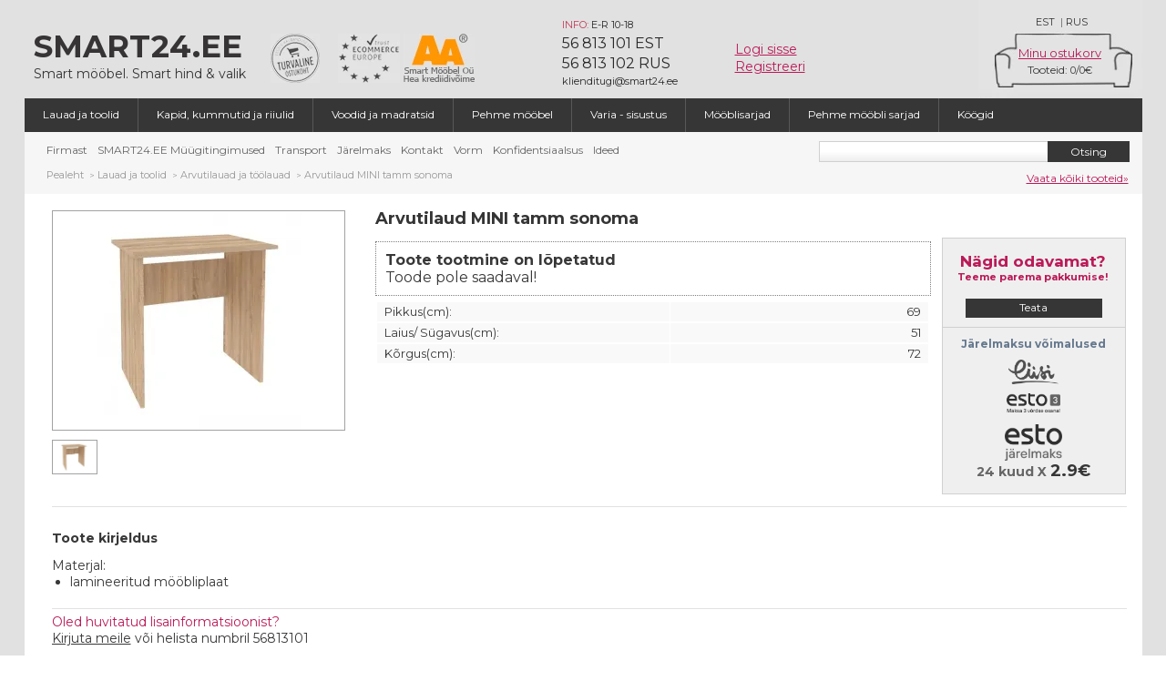

--- FILE ---
content_type: text/html; charset=UTF-8
request_url: https://www.smart24.ee/arvutilaud_mini_tamm_sonoma-est-8016.html
body_size: 16818
content:

<!DOCTYPE html PUBLIC "-//W3C//DTD XHTML 1.1//EN" "http://www.w3.org/TR/xhtml11/DTD/xhtml11.dtd">
<html lang="et">
<head>
	<title>Arvutilaud MINI tamm sonoma</title>
<link rel="canonical" href="https://www.smart24.ee/arvutilaud_mini_tamm_sonoma-est-8016.html" />	<meta name="description" content="Materjal:

lamineeritud m&ouml;&ouml;bliplaat..." />

	<meta name="keywords" content="Arvutilaud MINI tamm sonoma, Arvutilauad ja töölauad" />

	<meta http-equiv="Content-Type" content="text/html; charset=utf-8" />

	<meta name="google-site-verification" content="XExqhJGJO8c1xpm-LxENNCfMe8wbs1wEQb9rhgQaD-Y" />

	<meta name="viewport" content="width=device-width, initial-scale=1.0, maximum-scale=1.0, user-scalable=no">
		<script type="text/javascript">
		var _gaq = _gaq || [];
	</script>

	
		
		<meta name="og:title" content="Arvutilaud MINI tamm sonoma" />

		<meta name="og:image" content="https://www.smart24.ee/product_images2/8016/medium/3d45b36a8cf01c743115e09a0283237f.jpg" />

		<meta name="og:site_name" content="Smart24.ee" />

	
	<meta name="generator" content="" />

	<meta name="robots" content="index,follow" />

	
		
			
		
		
		<!--<script type="text/javascript" src="https://code.smart24.ee/js/scripts.min.js?ver=492"></script> -->

	
	<style type="text/css">
		.preloader {
			position: fixed;
			background: white;
			width: 100vw;
			max-width: 100%;
			height: 105vh;
			max-height: 100%;
			padding: 0px;
			margin: 0px;
			top: 0px;
			left: 0px;
			z-index: 99999;
		}
	</style>
</head>


<body id="index" class="body est  productres1">
	<div class="preloader">
		<div class="ajax_loader" style="display: block; position: absolute; top: 0px; left: 0px; width: 100vw; max-width: 100%; height: 105vh; max-height: 100%; z-index: 99999; background: white url(img/loader_bigger.gif) center center no-repeat;"></div>
	</div>

	<div id="wrapper1">

		<div id="wrapper2">

			<div id="wrapper3">

				<div id="header" class="est">

					<a id="header_logo" href="/"><strong>Smart24.ee</strong>Smart mööbel. Smart hind & valik</a>

					<a class="turvaline_ostukoht" target="_blank" href="https://e-kaubanduseliit.ee/usaldusmargisega-e-poed-eestis/">&nbsp;</a>
					<a class="ecommerce_europe" target="_blank" href="https://e-kaubanduseliit.ee/wp-content/uploads/2020/03/Trustmark-Certificate-Estonia.pdf">&nbsp;</a>
					<a class="aa_rating_header" target="_blank" href="https://creditreports.ee/smart-moobel-ou">&nbsp;</a>

						<div id="mobile-menu"><svg xmlns="http://www.w3.org/2000/svg" width="39" height="39" viewBox="0 0 39 39">
  <circle cx="19.5" cy="19.5" r="19.5" fill="white" />
  <g stroke="#801560" stroke-width="2" stroke-linecap="round">
  <line x1="10" y1="14" x2="29" y2="14" />
    <line x1="10" y1="20" x2="29" y2="20" />
    <line x1="10" y1="26" x2="29" y2="26" />
  </g>
</svg></div>
     
						<div id="header_right">

						<div id="languages_block_top">

							<ul id="first-languages">

								
								<li ><a href="mini_дуб_сонома-rus-8016.html" class="rus_lg" title="По-русски">RUS</a></li>
								<li class="lang_divider">|</li>

								
								<li ><a class="est_lg" href="#" title="Eesti keeles">EST</a></li>

							</ul>

						</div>

						<div id="basket_info">

							
							<a class="cart_header_top load_ajax_content" href="go-est-basket.html">Minu ostukorv</a>

							<a class="count" href="go-est-basket.html">Tooteid: <span id="top_products_quantity">0</span>/<span id="top_products_price">0&#8364;</span></a>

							<div class="cart_popup">
								<form method="post" action="/arvutilaud_mini_tamm_sonoma-est-8016.html"><input type="hidden" name="HTML_MetaForm" value="6f7d958b0b82a2f719961490db344ec1-enicXY5RCsIwEETvsv9Va62UzR28QlhorIFsIs22KJK7m5B+VP/eLLMzQ9jjJ+KAEGY7WU8OVMTLGeFI87qIdbSMmq23WohZx+ADU2OiNMOpvR4ewvUDwRMbULcq5P002/0eZi6YM+1YDX1GMRxBEbalP9sc+anobtO7BDEvKfi3skPIO37ad0kppS/kREXt" />
								</form>
								<input type="hidden" name="lang" value="est">
																<a class="button_large hidden" href="go-est-basket.html">Mine maksma</a>
								 <div class="empty_basket "><strong>Teie ostukorv on tühi!</strong><br/>Võimalik, et Te pole sooritanud veel ühtegi ostu meie internetipoest.</div>

							</div>
						</div>

					</div>

					
					<div id="header_account" >
						<div class="header_account_bg"><span class="small"><span class="highlighted">INFO:</span>  E-R 10-18</span><span class="line">56 813 101 EST</span><span class="line">56 813 102 RUS</span><span class="small">klienditugi@smart24.ee</span></div>
						<div class="header_account_control">
															<a class="account_log_in load_ajax_content to_popup" href="go-est-account.html?login=1">Logi sisse</a>
								<a class="account_register load_ajax_content  to_popup" href="go-est-account.html?register=1">Registreeri</a>
													</div>
						<div class="header_popup"></div>
					</div>

					<div class="clearblock"></div>

					<div class="menu_categories">

						<a href="#" class="show_categories mob_menu"><span class="left_names">Mööblikataloog</span><span class="bullet expand">+</span><span class="bullet collapse">-</span></a>

						<ul id="tmheaderlinks" class="p_c">

							
												<li><a class="load_ajax_content" href="lauad_ja_toolid-est-2702.html"  selected>Lauad ja toolid</a><ul class="subcat">
															<div><li ><a class=" load_ajax_content" href="arvutilauad_ja_töölauad-est-2707.html"><span></span>Arvutilauad ja töölauad</a></li><li ><a class=" load_ajax_content" href="kontoritoolid-est-2708.html"><span></span>Kontoritoolid</a></li><li ><a class=" load_ajax_content" href="söögilauad-est-2709.html"><span></span>Söögilauad</a></li><li ><a class=" load_ajax_content" href="söögitoolid-est-11324.html"><span></span>Söögitoolid</a></li><li ><a class=" load_ajax_content" href="baaritoolid-est-29132.html"><span></span>Baaritoolid</a></li><li ><a class=" load_ajax_content" href="diivanilauad_ja_serveerimislauad-est-2711.html"><span></span>Diivanilauad ja serveerimislauad</a></li><li ><a class=" load_ajax_content" href="tualettlauad_ja_peeglilauad-est-2712.html"><span></span>Tualettlauad ja peeglilauad</a></li><li ><a class=" load_ajax_content" href="taburetid,_klapptoolid_ja_pingid-est-2710.html"><span></span>Taburetid, klapptoolid ja pingid</a></li><li  class="last"><a class=" load_ajax_content" href="laste_lauad_ja_toolid-est-20353.html"><span></span>Laste lauad ja toolid</a></li></div>
														</ul>

												</li>
												<li><a class="load_ajax_content" href="kapid,_kummutid_ja_riiulid-est-2703.html" >Kapid, kummutid ja riiulid</a><ul class="subcat">
															<div><li ><a class=" load_ajax_content" href="sektsioonid_ja_moodulmööbel-est-2721.html"><span></span>Sektsioonid ja moodulmööbel</a></li><li ><a class=" load_ajax_content" href="kummutid-est-2720.html"><span></span>Kummutid</a></li><li ><a class=" load_ajax_content" href="riiulid_ja_vitriinid-est-2722.html"><span></span>Riiulid ja vitriinid</a></li><li ><a class=" load_ajax_content" href="tv_alused-est-2723.html"><span></span>TV-alused</a></li><li ><a class=" load_ajax_content" href="kapid-est-2719.html"><span></span>Kapid</a></li><li ><a class=" load_ajax_content" href="liugustega_kapid-est-23664.html"><span></span>Liugustega kapid</a></li><li ><a class=" load_ajax_content" href="seinariiulid_ja_paneelid-est-3337.html"><span></span>Seinariiulid ja paneelid</a></li><li ><a class=" load_ajax_content" href="tumbad-est-2756.html"><span></span>Tumbad</a></li><li ><a class=" load_ajax_content" href="esikud_ja_nagid-est-2724.html"><span></span>Esikud ja nagid</a></li><li  class="last"><a class=" load_ajax_content" href="jalatsikapp-est-2755.html"><span></span>Jalatsikapp</a></li></div>
														</ul>

												</li>
												<li><a class="load_ajax_content" href="voodid_ja_madratsid-est-2704.html" >Voodid ja madratsid</a><ul class="subcat">
															<div><li ><a class=" load_ajax_content" href="voodid-est-2713.html"><span></span>Voodid</a></li><li ><a class=" load_ajax_content" href="premium_voodid-est-28761.html"><span></span>Premium voodid</a></li><li ><a class=" load_ajax_content" href="lastevoodid_ja_narid-est-2714.html"><span></span>Lastevoodid ja narid</a></li><li ><a class=" load_ajax_content" href="beebivoodid-est-20918.html"><span></span>Beebivoodid</a></li><li ><a class=" load_ajax_content" href="madratsid-est-2715.html"><span></span>Madratsid</a></li><li ><a class=" load_ajax_content" href="sleppwell_tooted-est-28779.html"><span></span>Sleppwell tooted</a></li><li ><a class=" load_ajax_content" href="kattemadratsid-est-2716.html"><span></span>Kattemadratsid</a></li><li ><a class=" load_ajax_content" href="kušetid_ja_vedruvoodid-est-2717.html"><span></span>Kušetid ja vedruvoodid</a></li><li ><a class=" load_ajax_content" href="muu-est-2748.html"><span></span>Muu</a></li><li  class="last"><a class=" load_ajax_content" href="kontinentaalvoodid-est-15551.html"><span></span>Kontinentaalvoodid</a></li></div>
														</ul>

												</li>
												<li><a class="load_ajax_content" href="pehme_mööbel-est-2705.html" >Pehme mööbel</a><ul class="subcat">
															<div><li ><a class=" load_ajax_content" href="diivanid_ja_diivanvoodid-est-2725.html"><span></span>Diivanid ja diivanvoodid</a></li><li ><a class=" load_ajax_content" href="nurgadiivanid_ja_nurgadiivanvoodid-est-2726.html"><span></span>Nurgadiivanid ja nurgadiivanvoodid</a></li><li ><a class=" load_ajax_content" href="tugitoolid-est-2727.html"><span></span>Tugitoolid</a></li><li  class="last"><a class=" load_ajax_content" href="järid_ja_tumbad-est-2728.html"><span></span>Järid ja tumbad</a></li></div>
														</ul>

												</li>
												<li><a class="load_ajax_content" href="varia_sisustus-est-2757.html" >Varia - sisustus</a><ul class="subcat">
															<div><li ><a class=" load_ajax_content" href="aiamööbel-est-6315.html"><span></span>Aiamööbel</a></li><li ><a class=" load_ajax_content" href="tekstiiltooted-est-20904.html"><span></span>Tekstiiltooted</a></li><li ><a class=" load_ajax_content" href="peeglid-est-2758.html"><span></span>Peeglid</a></li><li ><a class=" load_ajax_content" href="muu-est-3358.html"><span></span>Muu</a></li><li  class="last"><a class=" load_ajax_content" href="laste_mängumööbel-est-21873.html"><span></span>Laste mängumööbel</a></li></div>
														</ul>

												</li>
												<li><a class="load_ajax_content" href="mööblisarjad-est-2759.html" >Mööblisarjad</a></li>
												<li><a class="load_ajax_content" href="pehme_mööbli_sarjad-est-4050.html" >Pehme mööbli sarjad</a></li>
												<li><a class="load_ajax_content" href="köögid-est-2718.html" >Köögid</a></li></li></li>
						</ul>

						<div class="clearblock"></div>



					</div>

					<a class="show_mobile_version" href="?mobile_version=1">Mobiil versioon</a>

				</div>
				<div id="tmcategories">

					<a href="#" class="show_info_pages mob_menu"><span class="left_names">Infolehed</span><span class="bullet expand">+</span><span class="bullet collapse">-</span></a>

					<ul id="cat">

						
								<li><a href="firmast-est-2697.html"  class="load_ajax_content">Firmast</a></li>

						
								<li><a href="smart24ee_müügitingimused-est-2699.html"  class="load_ajax_content">SMART24.EE Müügitingimused</a></li>

						
								<li><a href="transport-est-2700.html"  class="load_ajax_content">Transport</a></li>

						
								<li><a href="järelmaks-est-2701.html"  class="load_ajax_content">Järelmaks</a></li>

						
								<li><a href="kontakt-est-2698.html"  class="load_ajax_content">Kontakt</a></li>

						
								<li><a href="vorm-est-19312.html"  class="load_ajax_content">Vorm</a></li>

						
								<li><a href="konfidentsiaalsus-est-22537.html"  class="load_ajax_content">Konfidentsiaalsus</a></li>

						
								<li><a href="ideed-est-30311.html"  class="load_ajax_content">Ideed</a></li>

						
					</ul>
					<div class="live_search_results" style="display: none;">
					</div>
					<div id="search_block_top">

						<form action="go-est-search.html">

							<input class="search_query" type="text" name="string" id="string" value="" />

							<input class="button_small" name="go_search" type="submit" value="Otsing" />

						</form>

						<div><a href="go-est-search.html">Vaata kõiki tooteid&raquo;</a></div>

						<!--<div class="mobile_full_version"><a href="?full_version=1">Desktop versioon</a></div> -->

					</div>

				</div>


				<div class="breadcrumb">
<div class="breadcrumb_inner">
	<a href="/?lang=est">Pealeht</a>
		<span class="navigation-pipe">&gt;</span><a  href="lauad_ja_toolid-est-2702.html" title="Lauad ja toolid">Lauad ja toolid</a>
				<span class="navigation-pipe">&gt;</span><a  href="arvutilauad_ja_töölauad-est-2707.html" title="Arvutilauad ja töölauad">Arvutilauad ja töölauad</a>
				<span class="navigation-pipe">&gt;</span><span class="navigation_page">Arvutilaud MINI tamm sonoma</span>
		    
    </div>
</div>

				<div id="columns">

					<!-- Center -->

					<div id="center_column" class="center_column ">
						<!-- content_start -->
						<div class="main_content js-load-page">
							<div id="primary_block" class="clearfix">
<div class="product_details_main">
<div class="product_details_left">
<form id="buy_block"  name="add_basket_form" method="post"  action="/arvutilaud_mini_tamm_sonoma-est-8016.html"><input type="hidden" name="HTML_MetaForm" value="c86039f0795482b67f0efc19890b037e-enicNY1dDoIwEITvsu8oGDG4HKbZ2qobuq1pFxJCuLsQ8e2byfwQtrgU7BBS5hdHCtAXvF4QzpSnUTnQ6IxwZKMkYkqKSajyRauubm6nt8qvgRBJ/I5Ni0DOGUtl8GqeKcuR0PnjD/y72xG7He4IdpyNDekx7HobYfVSoCescVnXL+zGN84=" />
<div id="pb-right-column">
<div id="image-block">
<img src="img/blank.webp" class="smartload loadbg" alt="Arvutilaud MINI tamm sonoma pilt" data-src="../product_images/8016/medium/3d45b36a8cf01c743115e09a0283237f.webp" 
title="" alt=""  id="bigpic" width="300" height="225" />
</div>
<!-- thumbnails -->
<div id="views_block" >
<div id="thumbs_list">
<ul id="thumbs_list_frame">
<li id="thumbnail_0" style="display: list-item;">
<a href="../product_images/8016/original/3d45b36a8cf01c743115e09a0283237f.webp"   data-fancybox="gallery" class="thickbox shown" title="">
<img id="thumb_0" src="img/blank.webp" data-src="../product_images/8016/small/3d45b36a8cf01c743115e09a0283237f.webp" class="preview_thumb smartload loadbg" title="Arvutilaud MINI tamm sonoma pilt 2"  alt="Arvutilaud MINI tamm sonoma pilt 2" height="80" width="80" />
</a></li></ul>
</div>
</div>
</div>
<div id="pb-left-column">
<div id="price-params">
<div id="short_description_block">
<h1>Arvutilaud MINI tamm sonoma</h1>
<div id="short_description_content" class="rte align_justify">
<p style="margin: 5px 0px; padding: 10px; font-size: 16px; overflow: hidden; border: dotted 1px gray; display: block;"><span style="font-weight: 700; font-size: 16px;">Toote tootmine on lõpetatud</span><br>Toode pole saadaval!</p><table border="0" cellspacing="0" cellpadding="0" class="product_data_table">
<tr>
<td class="product_data_td"><table border="0" cellspacing="0" cellpadding="0" class="sizes">
<tr>
<td align="left" valign="top" class="attr_name sizes">Pikkus(cm):</td>
<td align="right" valign="top" class="attr_value sizes">69</td>
</tr>
<tr>
<td align="left" valign="top" class="attr_name sizes">Laius/ Sügavus(cm):</td>
<td align="right" valign="top" class="attr_value sizes">51</td>
</tr>
<tr>
<td align="left" valign="top" class="attr_name sizes">Kõrgus(cm):</td>
<td align="right" valign="top"  class="attr_value sizes">72</td>
</tr>
</table></td>
</tr>
</table>
</div>
</div>
</div>
</div>
<div class="product_details_right">
<div class="column"><div class="block exclusive offer_price">
<h4><span>Nägid odavamat?</span>Teeme parema pakkumise!</h4>
<div class="block_content">
<a  data-fancybox data-src="#ask_offer_popup" href="javascript:;" class="button_large">Teata</a>
</div></div>
</div>
<div class="column">
<div class="block exclusive leasing_select">
<h4><span>Järelmaksu võimalused</span></h4>
<div class="form_row"><img src="img/blank.webp" class="smartload" data-src="https://www.smart24.ee/img/holm.webp"/ height="27">
</div>

<div class="form_row">
<img src="img/blank.webp" class="smartload slice3small" data-src="https://www.smart24.ee/img/ESTO_3_EE.webp"/  height="23"></div>
<div class="form_row">
<img src="img/blank.webp" class="smartload" data-src="https://www.smart24.ee/img/ESTO_hp_EE.webp"  height="40"/><span class="month_pay_calc">24 kuud X <span class="smart24_month_pay_span">2.9&#8364;</span></div>
<!--<div class="form_row">
<img src="img/blank.webp" class="smartload tfbanksmall" data-src="https://www.smart24.ee/img/tfbankleasing.webp"/  height="25"></div> -->
<!--<div class="form_row">
<img src="img/blank.webp" class="smartload loadbg slice3small" data-src="https://www.smart24.ee/img/slice3.webp"/  height="17"><span class="month_pay_calc">3 x 18.33&#8364;</span></div> -->
</div></div>
</div>
<div id="more_info_block" class="clear">
<ul id="more_info_tabs" class="idTabs idTabsShort">
<li><a class="tabs_switch" id="more_info_tab_more_info" href="#">Toote kirjeldus</a></li>
</ul>
<div id="more_info_sheets" class="tabs_content">
<!-- full description -->
<div id="idTab1"><p><div class="product-description"><p>Materjal:</p>
<ul>
<li>lamineeritud m&ouml;&ouml;bliplaat</li>
</ul></div></p><p class="add_info_enquiry"><span>Oled huvitatud lisainformatsioonist?</span><br /><a data-fancybox data-src="#ask_info_popup" href="javascript:;">Kirjuta meile</a>  või helista numbril 56813101</p></div>
</div>
</div>						
<div class="clearblock"></div>
<!--<a target="_blank" href="../voida_iphone_6+-est-10659.html"><img width="730" height="100" alt="" src="../upload-files/iphone_est.webp" style="border: 0px none;"></a> -->
</form>
</div></div>
</div>
<div>

<a href="#tabs-1" class="recommed_products_caption"><span>Soovitame vaadata ka</span></a>


<div id="tabs-1">
<div class="linked_products">
</div>
</div>
</div>
<div id="ask_info_popup"  style="display: none;" class="ask_info_abs">
<form method="post" id="ask_info_form" action="/arvutilaud_mini_tamm_sonoma-est-8016.html"><input type="hidden" name="HTML_MetaForm" value="d73b83b1c5593f198cc44f811a51e8a5-enicrZJbTgMxDEX3kv9CH7QUzx7YQmQ1aWuRxzTxVCCUvZM0U5iZCgmk/tm58fGNHYQ1fEbYgvCBDuTQiCbC0xLEI4Zzx2SwU9KSI8lorYzeeYszHXm2nS82D0e2tQKEQ6tF81oT/mh1f773wZYwM0mVYLECgfFNktt7eVXXWWVto2gQnoulXGnQHUq+6vMBlPU7l3BiPJOztZGhASnl3nMQbfCq27Esbv4Dz0p584Q+JaaB2tNfQJzRkEL2oZRs8lDIGK3EzbCurcf2a1jJFsn8Sv7W/8atd9Nl+u3Ru3tZ/sGlyxRPXd4KeXcn/IiY6oeK2ik57LOc7DW3wF0Vx/u7LU4pfQGY5/pk" />
<input type="hidden" name="lang" value="est"/>
<input type="hidden" name="product_id" value="8016"/>
<table width="300" border="0" cellspacing="0" cellpadding="0" class="info-table-query">
<tr>
<td align="left"><strong>Nimi:</strong><br /><input type="text" name="name" value="" />	</td>
</tr>
<tr>
<td align="left"><strong>Teie e-postiaadress:</strong><br /><input type="text" name="mail" value="" /></td>
</tr>
<tr>
<td align="left"><strong>Kontakttelefon:</strong><br /><input type="text" name="phone" value="" /></td>
</tr>
<tr>
<td align="left"><strong>Sõnum</strong><br /><textarea name="question" rows="6" style="width: 300px">Sooviksin saada toote kohta lisainfo: 
http://www.smart24.ee/?lang=est&id=8016</textarea></td>
</tr>
<tr>
<td height="97" align="center" valign="top"><input class="button_large" name="send_question" type="submit" value="Saata"/><br /></td>
</tr>
</table>
</form>
</div>
<div id="ask_offer_popup" style="display: none;" class="ask_offer_abs">
<form method="post" id="ask_offer_form" action="/arvutilaud_mini_tamm_sonoma-est-8016.html"><input type="hidden" name="HTML_MetaForm" value="d5d4cb90a44866857f2e0d947dc67323-enicrZPbbsMgDIbfhfuu56p13mGvgKxAWqscMiDVpol3H5R0S1JN2qTc2dj+/GMMwh4+PRyBWUdnMqhY5WG3AbZEd+sCKewE12SIB9Sae2usxoX0YXFcrQ8vl6BLBTCDWrLqtTjho5X9eWOdzmZiksjGOh2iv3LbNNLxR3ifwkFqzyqEU9aUshSac/a3vT+gBvkesjlRvgWWtI0UDUgxNV8Ba50VXR14lvMfeIrkS0/oU2IcRHv6CdgNFQkM1uWSQ5oKKSUFe5rWo/VYfjELWSOpX8nf8b9xS268T7+9WDOX5B9c0azIXOebRqH1qh3Vc6ouuHh/+7cu7RJZMxN+ROxX0UsjykfITTaTVUx8rEv+08oNK2OMXywtMMQ=" />
<table width="300" border="0" cellspacing="0" cellpadding="3" class="info-table-query">
<tr>
<td align="left"><strong>Nimi:</strong><br />
<input type="hidden" name="lang" value="est"/>
<input type="hidden" name="product_id" value="8016"/>
<input type="text" name="name" value="" />	</td>
</tr>
<tr>
<td align="left"><strong>Teie e-postiaadress:</strong><br /><input type="text" name="mail" value="" /></td>
</tr>
<tr>
<td align="left"><strong>Kontakttelefon:</strong><br /><input type="text" name="phone" value="" /></td>
</tr>
<tr>
<td align="left"><strong>Kus nägid odavamat? (link leheküljele):</strong><br /><input type="text" name="link" value="" /></td>
</tr>
<tr>
<td align="left"><strong>Hind:</strong><br /><input type="text" name="price" value="" /></td>
</tr>
<tr>
<td align="left"><strong>Sõnum</strong><br />
<textarea name="question" rows="6" style="width: 300px">Teatan teile, et nägin seda toodet odavamalt.: 
http://www.smart24.ee/?lang=est&id=8016</textarea></td>
</tr>
<tr>
<td height="97" align="center" valign="top"><input class="button_large" name="send_offer" type="submit" value="Saata"/></td>
</tr>
</table>
</form>
</div>


						</div>
												<div id="tmmanufacturers">
							<ul>
								<li class="turvaline_ostukoht_logo"></li>
								<li class="ecommerce_europe_logo"></li>
								<li class="mastercard_bottom_logo"></li>
								<li class="visa_bottom_logo"></li>
								<li class="swedbank_bottom_logo"></li>
								<li class="seb_bottom_logo"></li>
								<li class="lhv_bottom_logo"></li>
								<li class="coop_bottom_logo"></li>
								<li class="citadele_bottom_logo"></li>
								<li class="luminor_bottom_logo"></li>
								<li class="smart24_leasing_bottom_logo"></li>
								<li class="liisi_bottom_logo"></li>
								<li class="holm_bottom_logo"></li>
								<li class="esto3_bottom_logo"></li>
								<li class="paypal_bottom_logo"></li>
								<li class="aa_bottom_logo"></li>
							</ul><!--<a style="position: absolute; top: 0px; text-decoration:none; left: 0px; width: 100px; height: 100px;" href="https://e-kaubanduseliit.ee/kvaliteedimark/kvaliteedimargiga-e-poed/" target="_blank">&nbsp;</a><div class="kredid_report" ><a href="https://krediidiraportid.ee/node/422143" title="Vaata SMART M&Ouml;&Ouml;BEL O&Uuml; kontrollitud krediidireitingut krediidiraportid.ee lehel">&nbsp;</a></div> -->
						</div>

						<!-- /TM manufacturers -->

					</div>

					<div class="clearblock"></div>

				</div>

				<!-- Footer -->

				<div id="footer">

					<div id="tmfooterlinks">

						<div class="footer-block">

							<div class="footer-div">

								<h4>Üldinfo</h4>

								<ul>

									
											<li><a href="firmast-est-2697.html">Firmast</a></li>

									
											<li><a href="smart24ee_müügitingimused-est-2699.html">SMART24.EE Müügitingimused</a></li>

									
											<li><a href="transport-est-2700.html">Transport</a></li>

									
											<li><a href="järelmaks-est-2701.html">Järelmaks</a></li>

									
											<li><a href="kontakt-est-2698.html">Kontakt</a></li>

									
											<li><a href="vorm-est-19312.html">Vorm</a></li>

									
											<li><a href="konfidentsiaalsus-est-22537.html">Konfidentsiaalsus</a></li>

									
											<li><a href="ideed-est-30311.html">Ideed</a></li>

									
									<li><a href="go-est-site_map.html" title="Lehekülje kaart">Lehekülje kaart</a></li>

								</ul>

							</div>

							<div class="footer-div">

								<h4>Eripakkumised</h4>

								<ul>

									</li>
														<li><a class="load_ajax_content" href="uued_tooted-est-2732.html" >Uued tooted</a></li>
														<li><a class="load_ajax_content" href="laos_olevad_tooted-est-2734.html" >Laos olevad tooted</a></li>
														<li><a class="load_ajax_content" href="suurimad_allahindlused-est-2736.html" >Suurimad allahindlused</a></li>
														<li><a class="load_ajax_content" href="kampaania-est-7564.html" >Kampaania</a></li>
								</ul>

							</div>

							<div class="footer-div">

								<h4>Minu konto</h4>

								<ul>

									
										<li><a href="go-est-account.html?login=1">Kliendi sissepääs</a></li>

										<li><a href="go-est-account.html?register=1">Uue kliendi registreerimine</a></li>

										<li><a href="go-est-account.html?lost_password=1">Unustasid salasõna?</a></li>

									
								</ul>

							</div>

							<div class="footer-div">

								<h4>Uudised</h4>

								<ul>

									
	<li><a href="go-est-items.html#item29297"><strong>01.07.23</strong> Sleepwelli suur suvine soodustuskampaania kuni -20%</a></li>

	
	<li><a href="go-est-items.html#item28897"><strong>02.03.23</strong> Sleepwelli uus kollektsioon 2023! Kõik tooted -20%</a></li>

	
								</ul>
								<div id="ssb-evul-stamp" style="margin-top: 10px;"></div>
            <script type="text/javascript">
                (({ feature, token, element, options }) => {
                    if (!document.getElementById('ssb.pistik.dns-prefetch')) {
                        const link = document.createElement('link');
                        link.id = 'ssb.pistik.dns-prefetch';
                        link.href = 'https://pistik.ssb.ee';
                        link.rel = 'dns-prefetch';

                        document.head.appendChild(link);
                    }

                    if (!document.getElementById('ssb.pistik.loader')) {
                        const script = document.createElement('script');
                        script.id = 'ssb.pistik.loader';
                        script.type = 'text/javascript';
                        script.src = 'https://pistik.ssb.ee/app/public/js/main.js';

                        document.head.appendChild(script);
                    }
                    
                    document.addEventListener('ssb.pistik.loader.ready', (event) => {
                        document.dispatchEvent(new CustomEvent('ssb.pistik.loader.load', { 
                            detail: { feature, token, element, options }
                        }));
                    }, { once: true });

                    document.currentScript.remove();
                })({
                    feature: 'evul-stamp',
                    element: document.getElementById('ssb-evul-stamp'),
                    options: {
                        // Add options here as <key: value> pairs
                        reg_code: '12142610',
                        colour: '#000000',
						size: 90
                    },
                });
            </script>
							</div>

						</div>

					</div>

				</div>

				<center>&copy; 2026 OÜ SMART MÖÖBEL, Tiimani 1, 21004, Narva, Eesti</center>

			</div>

		</div>



	</div>
	<script>
  window.dataLayer = window.dataLayer || [];
  function gtag() { dataLayer.push(arguments); }

  gtag('consent', 'default', {
    'ad_storage': 'denied',
    'analytics_storage': 'denied',
    'functionality_storage': 'denied',
    'personalization_storage': 'denied',
    'security_storage': 'granted' // Usually safe to grant
  });
</script>

<!-- Global site tag (gtag.js) for Google Analytics and Ads -->
<script async src="https://www.googletagmanager.com/gtag/js?id=G-DS8B3HWKZV"></script>
<script async src="https://www.googletagmanager.com/gtag/js?id=AW-995314463"></script>
<script>
  gtag('js', new Date());
  gtag('config', 'G-DS8B3HWKZV');
  gtag('config', 'AW-995314463');
</script>

<!-- Google Tag Manager -->
<script>
  (function(w, d, s, l, i) {
    w[l] = w[l] || [];
    w[l].push({
      'gtm.start': new Date().getTime(),
      event: 'gtm.js'
    });
    var f = d.getElementsByTagName(s)[0],
        j = d.createElement(s),
        dl = l !== 'dataLayer' ? '&l=' + l : '';
    j.async = true;
    j.src = 'https://www.googletagmanager.com/gtm.js?id=' + i + dl;
    f.parentNode.insertBefore(j, f);
  })(window, document, 'script', 'dataLayer', 'GTM-5XH683X7');
</script>
<!-- End Google Tag Manager -->

<!-- Optional: PHP error message block if needed -->
<script>
  var requestErrorMsg = '<div class="red_error_div"><div class="error_name">Viga!</div>Päringu viga, proovige hiljem uuesti!</div>';
</script>
		<script type="text/javascript">
		
			(function() {
					function getScript(url, success) {
						var head = document.getElementsByTagName('head')[0];
						var link = document.createElement('link');
						link.rel = 'stylesheet';
						link.type = 'text/css';
						link.href = 'css/responsive.min.css?ver=492';
						//link.href = 'css/styles.original.css?ver=492';
						//link.media = 'all';
						//var link2 = document.createElement('link');
						//link2.rel = 'stylesheet';
						//link2.type = 'text/css';
						//link2.href = 'css/styles.resolution.css?ver=492';
						//link2.media = 'all';
						// var link3  = document.createElement('link');
						//link3.rel  = 'stylesheet';
						head.appendChild(link);
						//head.appendChild(link2);
						var script = document.createElement('script');
						script.src = url;
						var head = document.getElementsByTagName('head')[0],
							done = false;
						script.onload = script.onreadystatechange = function() {
							if (!done && (!this.readyState || this.readyState == 'loaded' || this.readyState == 'complete')) {
								done = true;
								success();
								script.onload = script.onreadystatechange = null;
								head.removeChild(script);
							}
						};
						head.appendChild(script);
					}
					getScript('js/scripts.min.js?ver=492', function() {
								  gtag('event','view_item', {
  'value': 55.00,
  'items': [
    {
      'id': '8016est', 
      'google_business_vertical': 'retail'
    }]
});


this.highlightselectedParam = function(){	
jQuery("input.sub_param_radio, .sub_params_radio_div select").on("change", function(e){
var product_value=jQuery('#product_value').val();
var price=0;
var input_type=jQuery(this).attr('type');
var selected=jQuery(this).val();
var sub_param_value='sub_param_'+selected;
var selected_radio=jQuery(this);
jQuery('div.params_main_div[name]').hide();
if (selected_radio.attr('class')=='sub_param_radio ')
{
selected_radio.parent('div').addClass('hide_sub_param');
}
jQuery('.sub_params_radio_div select').each(function () {
if (this.value!=0)
{
var subId =this.value.split('_');
price+=eval('sub_param_'+ subId[0])*subId[1];	
}
});
jQuery(".sub_param_radio:checked").each(function() {
var classList =jQuery(this).attr('class').split(/\s+/);
jQuery.each(classList, function(index, item){
console.log(item);
if (item!='' && item!=' ')
jQuery('div.params_main_div[name='+ item +']').show();
});	
selected_radio.parent('div').next('div').removeClass('hide_sub_param');
});
jQuery(".value_change:checked").each(function() { 
price+=eval('sub_param_'+ jQuery(this).val());
});
if (price==0)
price=product_value;
price=parseFloat(price);
price=price.toFixed(2);
jQuery('.result_price_span').html(price);
var selected='#sub_'+selected;
var this_name=jQuery(this).attr('name');
var scrolling=this_name.replace("param_", "#scroll_");
if (input_type=='radio')
{
jQuery(scrolling+' .sub_params_main_div').removeClass('selected');
jQuery(selected).addClass('selected');
}
else
{
jQuery(selected).addClass('selected');
var input_selected=jQuery(this).attr('checked');
if (input_selected==false)
{
jQuery(selected).removeClass('selected');
}
}
});	
};
this.highlightParam = function(){	

	jQuery(".sub_params_main_div").on("mouseover", function(e){

															  

		checked=jQuery(this).find('.sub_param_radio').attr('checked');

		



			if (checked==false)

			jQuery(this).toggleClass('selected');

    });	

	};	

	

this.shadowParam = function(){	

	jQuery(".sub_params_main_div").on("mouseout", function(e){

																		  

		

		checked=jQuery(this).find('.sub_param_radio').attr('checked');

		if (checked==false)

		jQuery(this).removeClass('selected');	

    });	

	};	function show_product_params(linkObj,w_w,w_h) {
if(screen.width){
wpos_x = (screen.width-w_w)/2;
if (wpos_x < 0){ wpos_x = 0;}
wpos_y = (screen.height-w_h)/2;
if (wpos_y < 0){ wpos_y = 0;}
}else{
wpos_x = 250;
wpos_y = 250;
}
window.open(linkObj, '_blank','width='+w_w+',height='+w_h+
'location=0,toolbar=0,menubar=0,status=0,scrollbars=1,left='+wpos_x+',top='+wpos_y+'');
return false
}
//swedbank_calculator.js
var $j = jQuery.noConflict();
function jmInterest(sum, aeg, digiSign) {
var leasing_type=jQuery("input[name='leasing_type']").val();
if (leasing_type==1)
var p =  0.099, is = { 0: 0.099, 1278.23: 0.099, 2556.46: 0.099 };
if (leasing_type==2)
var p = 0.200, is = { 0: 0.250, 127.82: 0.220, 639.11: 0.20 };
if(aeg == 3) return 0;
for (var i in is) {
if (sum < i) break;
p = is[i];
}
if(digiSign){
p -= 0.02; 
}
return p;
}
function raha(sum, cents, example, dot)
{
cents = parseInt(cents || 0, 10);  // sentidega: 1, automaatne: 0, sentideta: -1
example = example || '';
dot = dot || '.';
if (typeof sum == 'string')
sum = parseFloat(sum.replace(/,/, '.'), 10) || 0;
if (cents >= 0)
{
// ümardame value, et ei tuleks rohkem dotkohti kui 2
sum = Math.round(sum * 100) / 100;
if (sum == Math.round(sum))
{
// value on täisarv
if (cents === 0)
sum = sum.toString();
else sum = sum.toString() + dot + "00";
}
else if ((sum * 10) == Math.round(sum * 10))
{
// value on ühekohaline dotga arv
sum = sum.toString() + '0';
}
else sum = sum.toString();
}
else sum = Math.round(sum).toString();
return sum.replace(/\./, dot) + example;
}
// JM kalkulaator
var submitJmForm = false;
function confirmSubmit() { 
var leasing_type=jQuery("input[name='leasing_type']").val();
if (leasing_type==1)
{
if (document.jmForm.kuumaks.value < 7) {
$j('#calculator_message').html('Minimaalne kuumaks on 7€');
return false;
} else
return submitJmForm;
}
if (leasing_type==2)
{
if (document.jmForm.kuumaks.value < 7) {
$j('#calculator_message').html('Minimaalne kuumaks on 7€');
return false;
} else
return submitJmForm;
}
}
function jmLepingutasu(sum, aeg) {
var leasing_type=jQuery("input[name='leasing_type']").val();
if (leasing_type==1)
var p = 0;
if (leasing_type==2)
var p = 0;
if(aeg == 3){
p = Math.max(sum*0.035*1.18, 38.34);
} else {
p = Math.max(sum*0.01*1.18,  19);
}
return p;
}
function jmReCalc(form, noErrors ) {
var leasing_type=jQuery("input[name='leasing_type']").val();
if(!form || !form.leasing_period ) return false;
var s =  '-';
if( form.value_tasuda ) s = form.value_tasuda.value;
else                    s = form.value.value; 
var period = form.leasing_period.value;
s = parseFloat(s.replace(',', '.').replace(' ', '') );  
if (isNaN(s))
s = 0;
if (s == 0) {
if(form.sissemaks)   form.sissemaks.value = '-';
if(form.kuumaks)     form.kuumaks.value = '-';
if(form.lepingutasu) form.lepingutasu.value = '-';
if(form.value)       form.value.value = '';
} else {
//lepingutasu
var leping = jmLepingutasu(s, period);
//intress 
var digiSign = false;
if(form.signDigital){
digiSign = form.signDigital.checked;
}
var ir = jmInterest(s, period, digiSign); //intress aastas
//form.intress.value = raha( ir*100, 1, ' %');
ir = ir/12; //intress kuus        
var sm = s * form.first_pay.value / 100.0;
//form.sissemaks.value = raha(sm, 1, ' kr');
$j('#first_pay_eek').text(raha(sm, 1, '') + '€');
//if (period==6)
//ir=0;
//kuutasu
var kuumakse = '-';
if(ir == 0){
kuumakse = (s - sm) / period; 
} else {
kuumakse =  ir * (s - sm) / (1. - 1. / Math.pow( ir  + 1., period)) ;
}
this_intress=sm+kuumakse*period-s;
this_intress=this_intress.toFixed(2);
$j('#intress').text(this_intress + '€');
$j('#month_pay').text(raha(kuumakse, 1, '') + '€');  
if(form.valueActual) form.valueActual.value = raha(sm + period*kuumakse -s, 1, ' kr');
if(form.lepingutasu)   form.lepingutasu.value = raha(leping, 1, ' kr');
if(form.value)          form.value.value = raha(s, 1);
if(!noErrors){ //vigasid ei n2ita lehe laadides
if (leasing_type==1)
{
if (s < 127 || s > 9586.75) {
$j('#calculator_message').html('Minimaalne summa on 127€');
}
else if (kuumakse < 7) 
{
$j('#calculator_message').html('Minimaalne kuumaks on 7€');
} else {
$j('#calculator_message').html('');
}
}
if (leasing_type==2)
{
if (s < 31.96 || s > 9586.75) {
$j('#calculator_message').html('Minimaalne summa on 31.96€');
}
else if (kuumakse < 3.15) 
{
$j('#calculator_message').html('Minimaalne kuumaks on 3.15€');
}
else {
$j('#calculator_message').html('');
}
}  
}  
}
}
jQuery(document).ready(function(){
	fbq('track', 'ViewContent', {
value: 55.00,
currency: 'EUR',
content_ids: ['8016'],  
content_type: 'product',
});
	highlightParam();
	shadowParam();
	highlightselectedParam();

if (jQuery("input[name=leasing_type]").length > 0 && jQuery("#main_form").length > 0 )
{
jmReCalc(document.getElementById('main_form'));
}
function show_leasing()
{
if (jQuery('input#liisi_choice').is(':checked')) 
{
jQuery(".column#leasing_calc").show();
jQuery(".block.exclusive.smart24leasing").parent('div.column').hide();
jQuery(".block.exclusive.slice3leasing").parent('div.column').hide();
}
if (jQuery('input#smart24_choice').is(':checked')) 
{
	jQuery(".block.exclusive.smart24leasing").parent('div.column').show();

	
	if (!jQuery('.smart24leasing_iframe').length)
	{
		
			jQuery( ".smart24leasing_block" ).prepend('<iframe scrolling="no" class="smart24leasing_iframe" width="180" height="208" src="https://api.esto.ee/calculator?shop_id=smart24&type=hire&lang=et-ee&amount=55"></iframe>');
	}


jQuery(".column#leasing_calc").hide();
jQuery(".block.exclusive.slice3leasing").parent('div.column').hide();
}
if (jQuery('input#slice3_choice').is(':checked')) 
{
	jQuery(".block.exclusive.slice3leasing").parent('div.column').show();
	jQuery(".block.exclusive.smart24leasing").parent('div.column').hide();
	jQuery(".column#leasing_calc").hide();
}


}
show_leasing();
jQuery('input[type=radio][name=leasing_select]').on('change', function() {
show_leasing();
});
jQuery('input[type=text][id=value][name=value], input[type=text][id=first_pay][name=first_pay], select[name=leasing_period][id=leasing_period]').on('change', function() {
if (jQuery("input[name=leasing_type]").length > 0 && jQuery("#main_form").length > 0 )
{
jmReCalc(document.getElementById('main_form'));
}
});


jQuery.getJSON("", function( data ) {
  jQuery( ".smart24_month_pay_span" ).html(data['monthly_payment']);
});

});

jQuery(document).ready(function() {
	jQuery(document).on("click", ".tabs_switch", function(e) {
		e.preventDefault();
		if (jQuery(this).attr('id')=='more_info_tab_more_info')
		{
			jQuery('.product-description-seo').addClass('hidden');
			jQuery('.product-description').removeClass('hidden');
		}
		if (jQuery(this).attr('id')=='more_info_tab_more_info2')
		{
			jQuery('.product-description-seo').removeClass('hidden');
			jQuery('.product-description').addClass('hidden');
		}

	});
jQuery(document).on('click', function(e) {
var container = jQuery(".live_search_results");
if (!jQuery(e.target).closest(container).length) {
container.attr('style', 'display: none');
}
});

let debounceTimer;

jQuery('#string').on('input', function () {
    clearTimeout(debounceTimer);
    const val = jQuery(this).val();

    if (val.length > 2) {
        debounceTimer = setTimeout(function () {
            jQuery('.live_search_results').html('');

            jQuery.get('go-est-search.html?string=' + val + '&ajax=1', function (data) {
                jQuery('.live_search_results').replaceWith(data);
            });
        }, 300); // wait 300ms after user stops typing
    }
});

jQuery(document).ready(function () {
    // Toggle display on click
    jQuery('#mobile-menu').on('click', function () {

    jQuery('.menu_categories, .show_info_pages').each(function () {
        jQuery(this).stop(true, true).slideToggle(300); // Smooth vertical toggle
    });
    // Add 'active' class to .show_categories after a 1-second delay
    setTimeout(function () {
        jQuery('.show_categories, #tmheaderlinks').addClass('active');
    }, 100); // Delay in milliseconds (1000ms = 1 second)
		
        // Toggle padding-top for .wrapper3
        jQuery('#wrapper3').css('padding-top', function (index, value) {
            return value === '91px' ? '' : '91px';
        });
    });

    // Remove inline styles on window resize for width > 642px or mobiles
	/*
    jQuery(window).on('resize', function () {
        const windowWidth = jQuery(window).width();

        // Remove styles only if width > 642px or on mobile devices
		jQuery('.show_categories').removeClass('active');
		jQuery('#tmheaderlinks').removeClass('active');
            jQuery('.menu_categories, #tmcategories, #wrapper3').css({
                'display': '',
                'padding-top': ''
            });
    });
	*/
});


jQuery(document).on("click", ".load_ajax_content", function(e) {
console.log(jQuery(this).attr('href'));
if (jQuery(this).attr('href').includes('?string') || window.location.href.includes('search'))
{
return;
}
e.preventDefault();
let pageLink = jQuery(this).attr('href');
//window.history.pushState('', '', pageLink);
let ajaxParam = '?ajax=1';
if (pageLink.includes('?')) {
ajaxParam = '&ajax=1';
}
var lastRequest=jQuery.ajax({
method: "GET",
url: pageLink + ajaxParam,
timeout:700,
beforeSend: function() {

},
})
.done(function(data) {
//if (jQuery(e.target).hasClass("to_popup"))
jQuery(".ajax_loader").hide();
if (jQuery(e.target).hasClass('to_popup'))
{
let popupHtml=jQuery.parseHTML(data);
let popup=jQuery(popupHtml).find('form');
jQuery(popup).find('a.load_ajax_content').addClass('to_popup');
console.log(popup);
jQuery(".header_popup").addClass('enabled').html(popup);
return;
}
if (jQuery(e.target).hasClass('cart_header_top'))
{
let popupHtml=jQuery.parseHTML(data);
let popup=jQuery(popupHtml).find('table.cart_summary.products');

jQuery('.cart_popup form').html(popup);
if (popup.length)
{
jQuery('.cart_popup .button_large').removeClass('hidden');
jQuery('.cart_popup .empty_basket').addClass('hidden');
}
else
{
jQuery('.cart_popup .button_large').addClass('hidden');
jQuery('.cart_popup .empty_basket').removeClass('hidden');
}

jQuery('.cart_popup').addClass('active');
return;
}
let bannersDiv = jQuery('.banners-div');
if (bannersDiv.length) {
bannersDiv.remove();
}
let breadcrumbDiv = jQuery('.breadcrumb');
if (breadcrumbDiv.length) {
breadcrumbDiv.remove();
}
let contentDiv = jQuery("#columns");
if (contentDiv.length) {
jQuery('body').removeClass('productres1');
jQuery('body').removeClass('res1');
contentDiv.replaceWith(data);

requestAnimationFrame(() => {
  try {
    window.history.pushState({}, '', pageLink);   // 1. Change URL
    document.title = document.title;              // 2. Trigger metadata refresh
    window.scrollBy(0, 1);                        // 3. Visual nudge
    window.scrollBy(0, -1);                       // 4. Reset scroll
  } catch (e) {
    console.warn('pushState retry failed', e);
  }
});

if (pageLink.indexOf("-est-")) {
let linkRus = pageLink.replace('-est-', '-rus-');
jQuery('.rus_lg').attr('href', linkRus);
}
if (pageLink.indexOf("-rus-")) {
let linkEst = pageLink.replace('-rus-', '-est-');
jQuery('.est_lg').attr('href', linkEst);
}
if (jQuery('.product_details_main').length) {
jQuery('body').addClass('productres1');
} else {
jQuery('body').addClass('res1');
}
jQuery('img.smartload').lazy();

}
applyselect2();
selectfromul();
imagePreview();
jQuery('.sfHover').removeClass('sfHover');
jQuery('.show_categories.mob_menu, #tmheaderlinks').removeClass('active');
jQuery('.show_info_pages.mob_menu, #cat').removeClass('active');
jQuery(window).scrollTop(0);
fix_main_banner();
runcycle();
if (get_layout() == 'mobile' && jQuery('body').hasClass('res1'))

{
selectfromul();
} else {



if (jQuery('#special_cats_Select').length) {
jQuery('.maindiscountcat ul.tabs-menu').css('display', 'block');
jQuery('#special_cats_Select').remove();
jQuery('#s2id_special_cats_Select').remove();
}

if (jQuery('#rooms_select_Select').length) {

jQuery('.sub-cats ul.tabs-menu').css('display', 'block');
jQuery('#rooms_select_Select').remove();
jQuery('#s2id_rooms_select_Select').remove();
}

}

changeordernum();

})
.fail(function() {
console.log("Response too long, redirecting");
window.location.href = pageLink;

});
setTimeout(function() {
if (lastRequest.status!=200)
{
console.log('Long request');
console.log(lastRequest);

jQuery(".ajax_loader").show();}
}, 150);

return;
jQuery.get(pageLink + ajaxParam, function(data) {
//if (jQuery(e.target).hasClass("to_popup"))

if (jQuery(e.target).hasClass('to_popup'))
{
let popupHtml=jQuery.parseHTML(data);
let popup=jQuery(popupHtml).find('form');
jQuery(popup).find('a.load_ajax_content').addClass('to_popup');
console.log(popup);
jQuery(".header_popup").addClass('enabled').html(popup);
return;
}
if (jQuery(e.target).hasClass('cart_header_top'))
{
let popupHtml=jQuery.parseHTML(data);
let popup=jQuery(popupHtml).find('table.cart_summary.products');
jQuery('.cart_popup form').html(popup);
jQuery('.cart_popup').addClass('active');
return;
}
let bannersDiv = jQuery('.banners-div');
if (bannersDiv.length) {
bannersDiv.remove();
}
let breadcrumbDiv = jQuery('.breadcrumb');
if (breadcrumbDiv.length) {
breadcrumbDiv.remove();
}
let contentDiv = jQuery("#columns");
if (contentDiv.length) {
jQuery('body').removeClass('productres1');
jQuery('body').removeClass('res1');
contentDiv.replaceWith(data);
if (pageLink.indexOf("-est-")) {
let linkRus = pageLink.replace('-est-', '-rus-');
jQuery('.rus_lg').attr('href', linkRus);
}
if (pageLink.indexOf("-rus-")) {
let linkEst = pageLink.replace('-rus-', '-est-');
jQuery('.est_lg').attr('href', linkEst);
}
if (jQuery('.product_details_main').length) {
jQuery('body').addClass('productres1');
} else {
jQuery('body').addClass('res1');
}
jQuery('img.smartload').lazy();

}
applyselect2();
selectfromul();
imagePreview();
jQuery('.sfHover').removeClass('sfHover');
jQuery('.show_categories.mob_menu, #tmheaderlinks').removeClass('active');
jQuery(window).scrollTop(0);
fix_main_banner();
runcycle();
if (get_layout() == 'mobile' && jQuery('body').hasClass('res1'))

{
selectfromul();
} else {



if (jQuery('#special_cats_Select').length) {
jQuery('.maindiscountcat ul.tabs-menu').css('display', 'block');
jQuery('#special_cats_Select').remove();
jQuery('#s2id_special_cats_Select').remove();
}

if (jQuery('#rooms_select_Select').length) {

jQuery('.sub-cats ul.tabs-menu').css('display', 'block');
jQuery('#rooms_select_Select').remove();
jQuery('#s2id_rooms_select_Select').remove();
}

}

changeordernum();

});
});
});

jQuery("input[type=image]").click(function() {

img_name = this.name;

img_value = this.value;

});

jQuery("form").submit(function() {
if (typeof(img_name) != "undefined" && img_name !== null) {
var form = jQuery(this);

var self = jQuery(this),

tempElement = jQuery("<input type='hidden' />");

// clone the important parts of the button used to submit the form.

tempElement

.attr("name", img_name)

.val(img_value)

.appendTo(form);
}
});


function setCookie(c_name, value, exTime)

{

var exdate = new Date();

exdate.setTime(exdate.getTime() + exTime);

var c_value = escape(value) + ((exTime == null) ? "" : "; expires=" + exdate.toUTCString());

document.cookie = c_name + "=" + c_value;

}
jQuery('img.smartload').lazy();
if (jQuery('.scroll-div').length) {
jQuery('.scroll-div img.smartload').lazy({
appendScroll: jQuery('.scroll-div')
});
}

var head = document.getElementsByTagName('head')[0];
var link3 = document.createElement('link');
link3.rel = 'stylesheet';
link3.href = 'https://fonts.googleapis.com/css2?family=Montserrat:ital,wght@0,300;0,400;0,600;0,700;1,300;1,400;1,600;1,700&display=swap';
head.appendChild(link3);
/*
(function() {

var ga = document.createElement('script');
ga.type = 'text/javascript';
ga.async = true;

ga.src = 'https://www.smart24.ee/js/ga-local.js';

var s = document.getElementsByTagName('script')[0];
s.parentNode.insertBefore(ga, s);

})();
*/
! function(f, b, e, v, n, t, s) {
if (f.fbq) return;
n = f.fbq = function() {
n.callMethod ?
n.callMethod.apply(n, arguments) : n.queue.push(arguments)
};
if (!f._fbq) f._fbq = n;
n.push = n;
n.loaded = !0;
n.version = '2.0';
n.queue = [];
t = b.createElement(e);
t.async = !0;
t.src = v;
s = b.getElementsByTagName(e)[0];
s.parentNode.insertBefore(t, s)
}(window, document, 'script',
'https://connect.facebook.net/en_US/fbevents.js');

fbq('init', '257824112143050');
});
})();
</script>
<!-- Facebook Pixel Code -->

<!-- End Facebook Pixel Code -->
<!-- End Facebook Pixel Code -->
<!--Start of Zendesk Chat Script-->
<!--Start of Zendesk Chat Script-->
<!--<script type="text/javascript">
window.$zopim||(function(d,s){var z=$zopim=function(c){z._.push(c)},$=z.s=
d.createElement(s),e=d.getElementsByTagName(s)[0];z.set=function(o){z.set.
_.push(o)};z._=[];z.set._=[];$.async=!0;$.setAttribute("charset","utf-8");
$.src="https://v2.zopim.com/?5neFmndDQxs1SERUrqUDhHHYjr8k2z2o";z.t=+new Date;$.
type="text/javascript";e.parentNode.insertBefore($,e)})(document,"script");
</script> -->
<!--End of Zendesk Chat Script-->
<!--End of Zendesk Chat Script-->
<!--<script type="text/javascript">$zopim(function() {
$zopim.livechat.setLanguage('et');
});</script> -->
<!-- End Facebook Pixel Code -->


<script type="module" defer>
	import "./cookieconsent/dist/cookieconsent.umd.js";

/**
 * Enable suggestions
 * @type {import('../../types')}
 */
CookieConsent.run({

    cookie: {
        name: 'cc_cookie_check',
    },


    guiOptions: {
        consentModal: {
            layout: 'box wide',
            position: 'bottom right'
        },
        preferencesModal: {
            layout: 'box'
        }
    },


    categories: {
        necessary: {
            readOnly: true,
            enabled: true
        },
        analytics: {
            autoClear: {
                cookies: [
                    {
                        name: /^(_ga|_gid)/
                    }
                ]
            }
        },
        ads: {}
    },

    language: {
        default: 'et',
        autoDetect: 'document',
        translations: {
            et: {
                consentModal: {
                    title: 'Kasutame oma veebilehel küpsiseid!',
                    description: 'Smart24.ee kasutab oma veebilehel küpsiseid, et tagada veebilehe toimivus, parandada selle jõudlust ja anda sulle asjakohasemat teavet meie toodete ja teenuste kohta. <a href="#privacy-policy" data-cc="show-preferencesModal" class="cc__link">Siin</a> saad valida, milliste küpsiste kasutamiseks nõusoleku annad.',
                    acceptAllBtn: 'Luban kõik',
                    acceptNecessaryBtn: 'Luban vajalikud',
                    showPreferencesBtn: 'Valin ise',
                    footer: `
                        <a href="/konfidentsiaalsus-est-22537.html">Konfidentsiaalsus</a>
                    `
                },
                preferencesModal: {
                    title: 'Настройки куки-файлов',
                    acceptAllBtn: 'Luban kõik',
                    acceptNecessaryBtn: 'Luban vajalikud',
                    savePreferencesBtn: 'Kinnitan valikud',
                    closeIconLabel: 'Sulge',
                    sections: [
                        {
                            title: 'Küpsiste kasutamine',
                            description: 'Vali, milliste küpsiste kasutamiseks nõusoleku annad'
                        }, {
                            title: 'Vajalikud küpsised',
                            description: 'Need küpsised on olulised veebilehe põhifunktsionaalsuse tagamiseks, näiteks kasutaja autentimine, turvaline sessioonide haldamine ja veebilehel navigeerimine. Veebileht ei saa ilma nende küpsisteta õigesti toimida ja neid küpsiseid ei saa keelata.',
                            linkedCategory: 'necessary'
                        }, {
                            title: 'Statistika küpsised',
                            description: 'Statistika küpsised on vajalikud selleks, et koguda teavet selle kohta, kuidas külastajad meie veebilehte kasutavad, et saadud andmete põhjal parandada veebilehe toimivust. Statistilised küpsised annavad meile teavet, mis aitab meil kliendikogemust parandada.',
                            linkedCategory: 'analytics'
                        },{
                            title: 'Turunduslikud küpsised',
                            description: 'Turundusküpsised kasutatakse selleks, et edastada sinu huvidega sobivaid reklaame. Sedalaadi küpsiseid kasutatakse, et mõõta reklaamikampaania tõhusust ja jätta meelde, mida oled veebilehtedel vaadanud.',
                            linkedCategory: 'ads'
                        },{
                            title: 'Lisa informatsioon',
                            description: 'Vaata meie lehel <a class="cc__link" href="/konfidentsiaalsus-est-22537.html">Konfidentsiaalsus</a>.',
                        }
                    ]
                }
            },
            ru: {
                consentModal: {
                    title: 'На нашем сайте используются куки-файлы!',
                    description: 'Smart24.ee использует на своем сайте куки-файлы для обеспечения работы сайта, улучшения его производительности и предоставления более актуальной информации о наших товарах и услугах. <a href="#privacy-policy" data-cc="show-preferencesModal" class="cc__link">Здесь</a> Вы можете выбрать, какие куки-файлы Вы готовы разрешить.',
                    acceptAllBtn: 'Разрешить все',
                    acceptNecessaryBtn: 'Разрешить необходимые',
                    showPreferencesBtn: 'Выбрать самому',
                    footer: `
                        <a href="/konfidentsiaalsus-rus-22537.html">Политика конфиденциальности</a>
                    `
                },
                preferencesModal: {
                    title: 'Настройки куки-файлов',
                    acceptAllBtn: 'Разрешить все',
                    acceptNecessaryBtn: 'Разрешить необходимые',
                    savePreferencesBtn: 'Сохранить настройки',
                    closeIconLabel: 'Закрыть',
                    sections: [
                        {
                            title: 'Использование куки-файлов',
                            description: 'Выберите куки-файлы, которые Вы готовы разрешить'
                        }, {
                            title: 'Необходимые куки-файлы',
                            description: 'Эти куки-файлы необходимы для обеспечения базовой функциональности сайта, например, для аутентификации пользователя, защищенного управления сессиями и навигации по сайту. Сайт не может функционировать должным образом без этих куки-файлов, соответственно их нельзя запретить.',
                            linkedCategory: 'necessary'
                        }, {
                            title: 'Статистические куки-файлы',
                            description: 'Статистические куки-файлы необходимы для сбора информации о том, как посетители используют наш сайт, чтобы на основе получаемых данных улучшать работу сайта. Статистические куки-файлы снабжают нас информацией, которая помогает улучшить качество обслуживания клиентов.',
                            linkedCategory: 'analytics'
                        },{
                            title: 'Маркетинговые куки-файлы',
                            description: 'Маркетинговые куки-файлы применяются для передачи совпадающей с Вашими интересами рекламы. Такие куки-файлы применяются для измерения эффективности рекламной акции и запоминания того, что Вы просматривали на сайте.',
                            linkedCategory: 'ads'
                        },{
                            title: 'Дополнительная информация',
                            description: 'Смотри в разделе <a class="cc__link" href="/konfidentsiaalsus-rus-22537.html">Политика конфиденциальности</a>.',
                        }
                    ]
                }
            }
        }
    },
	onConsent: (consentData = {}) => {
    const { acceptedCategories = [] } = consentData;

    if (typeof gtag === 'function') {
        gtag('consent', 'update', {
            ad_storage: acceptedCategories.includes('ads') ? 'granted' : 'denied',
            analytics_storage: acceptedCategories.includes('analytics') ? 'granted' : 'denied',
            functionality_storage: 'denied',
            personalization_storage: 'denied',
            security_storage: 'granted'
        });
    }
},

		onFirstConsent: (consentData = {}) => {
		const { acceptedCategories = [] } = consentData;

		if (typeof gtag === 'function') {
			gtag('consent', 'default', {
				ad_storage: acceptedCategories.includes('ads') ? 'granted' : 'denied',
				analytics_storage: acceptedCategories.includes('analytics') ? 'granted' : 'denied',
				functionality_storage: 'denied',
				personalization_storage: 'denied',
				security_storage: 'granted'
			});
		}
	}
});
</script>
<!-- Google Tag Manager (noscript) -->
<noscript><iframe src="https://www.googletagmanager.com/ns.html?id=GTM-5XH683X7" height="0" width="0" style="display:none;visibility:hidden"></iframe></noscript>
<!-- End Google Tag Manager (noscript) -->
<script src="https://chat.askly.me/cw/chat/latest.js" tw-client-key="pwhel02m9sprqwxrkqbuzass" async ></script>
</body>

</html>

